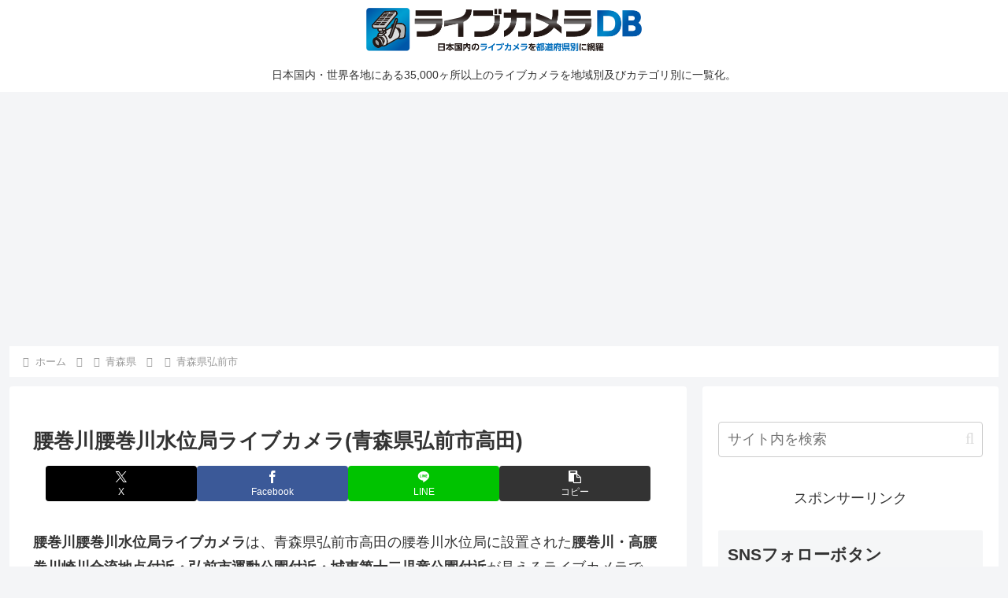

--- FILE ---
content_type: text/html; charset=utf-8
request_url: https://www.google.com/recaptcha/api2/aframe
body_size: 267
content:
<!DOCTYPE HTML><html><head><meta http-equiv="content-type" content="text/html; charset=UTF-8"></head><body><script nonce="o4oPMd0s9RZPV8r7x35nRg">/** Anti-fraud and anti-abuse applications only. See google.com/recaptcha */ try{var clients={'sodar':'https://pagead2.googlesyndication.com/pagead/sodar?'};window.addEventListener("message",function(a){try{if(a.source===window.parent){var b=JSON.parse(a.data);var c=clients[b['id']];if(c){var d=document.createElement('img');d.src=c+b['params']+'&rc='+(localStorage.getItem("rc::a")?sessionStorage.getItem("rc::b"):"");window.document.body.appendChild(d);sessionStorage.setItem("rc::e",parseInt(sessionStorage.getItem("rc::e")||0)+1);localStorage.setItem("rc::h",'1769670328034');}}}catch(b){}});window.parent.postMessage("_grecaptcha_ready", "*");}catch(b){}</script></body></html>